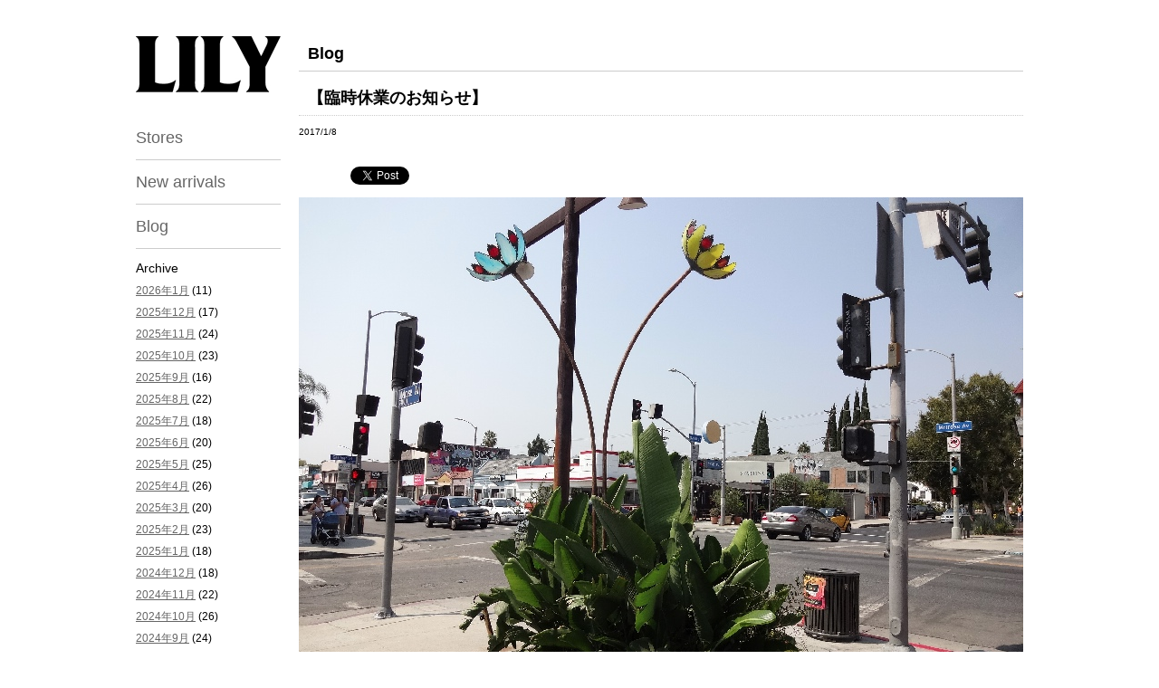

--- FILE ---
content_type: text/html; charset=UTF-8
request_url: http://lily2015.com/blog/2498/
body_size: 5697
content:
<!DOCTYPE html>
<html lang="ja">
<head>
<meta charset="UTF-8">
<meta http-equiv="X-UA-Compatible" content="IE=edge">
<meta name="viewport" content="width=device-width,initial-scale=1">
<title>【臨時休業のお知らせ】 | LILY &#8211; NOMA.t.d、T.A.T.A、burself、インポートアパレル、ファニチャー、植物(plant)と日常の心を豊かにするアイテムを店主が1点1点拘ってセレクトしている代々木上原のローカルセレクトショップ。</title>
<meta name="keywords" content="代々木上原,西原,ジャンク,アパレル,植物,アメリカ,NOMA.t.d,T.A.T.A,burself,インポートアパレル,ファニチャー,plant , 【臨時休業のお知らせ】">
<meta name="description" content="NOMA.t.d、T.A.T.A、burself、インポートアパレル、ファニチャー、植物(plant)と日常の生活で心を豊かにするアイテムを店主が1点1点セレクトしている代々木上原のローカルセレクトショップ。【臨時休業のお知らせ】 。 ">
<link rel="stylesheet" href="http://lily2015.com/wordpress/wp-content/themes/lily/style.css">
<link rel="stylesheet" href="https://maxcdn.bootstrapcdn.com/font-awesome/4.5.0/css/font-awesome.min.css">
<link rel="shortcut icon" href="http://lily2015.com/wordpress/wp-content/themes/lily/favicon.ico">
<meta property="og:title" content="【臨時休業のお知らせ】 | LILY &#8211; NOMA.t.d、T.A.T.A、burself、インポートアパレル、ファニチャー、植物(plant)と日常の心を豊かにするアイテムを店主が1点1点拘ってセレクトしている代々木上原のローカルセレクトショップ。">
 
<meta property="og:type" content="article">
<meta property="og:url" content="http://lily2015.com/blog/2498/">
<meta property="og:image" content="http://lily2015.com/wordpress/wp-content/themes/lily/images/top/ph_05.jpg">
<meta property="og:site_name" content="LILY">
<meta property="og:description" content="NOMA.t.d、T.A.T.A、burself、インポートアパレル、ファニチャー、植物(plant)と日常の生活で心を豊かにするアイテムを店主が1点1点セレクトしている代々木上原のローカルセレクトショップ。【臨時休業のお知らせ】 。 ">
<link rel='dns-prefetch' href='//ajax.googleapis.com' />
<link rel='dns-prefetch' href='//s.w.org' />
<link rel="alternate" type="application/rss+xml" title="LILY - NOMA.t.d、T.A.T.A、burself、インポートアパレル、ファニチャー、植物(plant)と日常の心を豊かにするアイテムを店主が1点1点拘ってセレクトしている代々木上原のローカルセレクトショップ。 &raquo; 【臨時休業のお知らせ】 のコメントのフィード" href="http://lily2015.com/blog/2498/feed/" />
		<script type="text/javascript">
			window._wpemojiSettings = {"baseUrl":"https:\/\/s.w.org\/images\/core\/emoji\/11\/72x72\/","ext":".png","svgUrl":"https:\/\/s.w.org\/images\/core\/emoji\/11\/svg\/","svgExt":".svg","source":{"concatemoji":"http:\/\/lily2015.com\/wordpress\/wp-includes\/js\/wp-emoji-release.min.js?ver=5.0.22"}};
			!function(e,a,t){var n,r,o,i=a.createElement("canvas"),p=i.getContext&&i.getContext("2d");function s(e,t){var a=String.fromCharCode;p.clearRect(0,0,i.width,i.height),p.fillText(a.apply(this,e),0,0);e=i.toDataURL();return p.clearRect(0,0,i.width,i.height),p.fillText(a.apply(this,t),0,0),e===i.toDataURL()}function c(e){var t=a.createElement("script");t.src=e,t.defer=t.type="text/javascript",a.getElementsByTagName("head")[0].appendChild(t)}for(o=Array("flag","emoji"),t.supports={everything:!0,everythingExceptFlag:!0},r=0;r<o.length;r++)t.supports[o[r]]=function(e){if(!p||!p.fillText)return!1;switch(p.textBaseline="top",p.font="600 32px Arial",e){case"flag":return s([55356,56826,55356,56819],[55356,56826,8203,55356,56819])?!1:!s([55356,57332,56128,56423,56128,56418,56128,56421,56128,56430,56128,56423,56128,56447],[55356,57332,8203,56128,56423,8203,56128,56418,8203,56128,56421,8203,56128,56430,8203,56128,56423,8203,56128,56447]);case"emoji":return!s([55358,56760,9792,65039],[55358,56760,8203,9792,65039])}return!1}(o[r]),t.supports.everything=t.supports.everything&&t.supports[o[r]],"flag"!==o[r]&&(t.supports.everythingExceptFlag=t.supports.everythingExceptFlag&&t.supports[o[r]]);t.supports.everythingExceptFlag=t.supports.everythingExceptFlag&&!t.supports.flag,t.DOMReady=!1,t.readyCallback=function(){t.DOMReady=!0},t.supports.everything||(n=function(){t.readyCallback()},a.addEventListener?(a.addEventListener("DOMContentLoaded",n,!1),e.addEventListener("load",n,!1)):(e.attachEvent("onload",n),a.attachEvent("onreadystatechange",function(){"complete"===a.readyState&&t.readyCallback()})),(n=t.source||{}).concatemoji?c(n.concatemoji):n.wpemoji&&n.twemoji&&(c(n.twemoji),c(n.wpemoji)))}(window,document,window._wpemojiSettings);
		</script>
		<style type="text/css">
img.wp-smiley,
img.emoji {
	display: inline !important;
	border: none !important;
	box-shadow: none !important;
	height: 1em !important;
	width: 1em !important;
	margin: 0 .07em !important;
	vertical-align: -0.1em !important;
	background: none !important;
	padding: 0 !important;
}
</style>
<link rel='stylesheet' id='wp-block-library-css'  href='http://lily2015.com/wordpress/wp-includes/css/dist/block-library/style.min.css?ver=5.0.22' type='text/css' media='all' />
<link rel='stylesheet' id='wp-pagenavi-css'  href='http://lily2015.com/wordpress/wp-content/plugins/wp-pagenavi/pagenavi-css.css?ver=2.70' type='text/css' media='all' />
<script type='text/javascript' src='http://ajax.googleapis.com/ajax/libs/jquery/1.7.1/jquery.min.js?ver=1.7.1'></script>
<link rel='https://api.w.org/' href='http://lily2015.com/wp-json/' />
<link rel="EditURI" type="application/rsd+xml" title="RSD" href="http://lily2015.com/wordpress/xmlrpc.php?rsd" />
<link rel="wlwmanifest" type="application/wlwmanifest+xml" href="http://lily2015.com/wordpress/wp-includes/wlwmanifest.xml" /> 
<link rel='prev' title='Vintage Hanger rack' href='http://lily2015.com/blog/2494/' />
<link rel='next' title='今年の抱負' href='http://lily2015.com/blog/2501/' />
<meta name="generator" content="WordPress 5.0.22" />
<link rel="canonical" href="http://lily2015.com/blog/2498/" />
<link rel='shortlink' href='http://lily2015.com/?p=2498' />
<link rel="alternate" type="application/json+oembed" href="http://lily2015.com/wp-json/oembed/1.0/embed?url=http%3A%2F%2Flily2015.com%2Fblog%2F2498%2F" />
<link rel="alternate" type="text/xml+oembed" href="http://lily2015.com/wp-json/oembed/1.0/embed?url=http%3A%2F%2Flily2015.com%2Fblog%2F2498%2F&#038;format=xml" />

<!-- BEGIN: WP Social Bookmarking Light HEAD -->


<script>
    (function (d, s, id) {
        var js, fjs = d.getElementsByTagName(s)[0];
        if (d.getElementById(id)) return;
        js = d.createElement(s);
        js.id = id;
        js.src = "//connect.facebook.net/en_US/sdk.js#xfbml=1&version=v2.7";
        fjs.parentNode.insertBefore(js, fjs);
    }(document, 'script', 'facebook-jssdk'));
</script>

<style type="text/css">
    .wp_social_bookmarking_light{
    border: 0 !important;
    padding: 10px 0 20px 0 !important;
    margin: 0 !important;
}
.wp_social_bookmarking_light div{
    float: left !important;
    border: 0 !important;
    padding: 0 !important;
    margin: 0 5px 0px 0 !important;
    min-height: 30px !important;
    line-height: 18px !important;
    text-indent: 0 !important;
}
.wp_social_bookmarking_light img{
    border: 0 !important;
    padding: 0;
    margin: 0;
    vertical-align: top !important;
}
.wp_social_bookmarking_light_clear{
    clear: both !important;
}
#fb-root{
    display: none;
}
.wsbl_twitter{
    width: 100px;
}
.wsbl_facebook_like iframe{
    max-width: none !important;
}
</style>
<!-- END: WP Social Bookmarking Light HEAD -->
<script src="http://lily2015.com/wordpress/wp-content/themes/lily/js/common.js"></script>
<script src="http://lily2015.com/wordpress/wp-content/themes/lily/js/jquery.lazyload.min.js"></script>
<!--[if lt IE 9]>
<script src="http://lily2015.com/wordpress/wp-content/themes/lily/js/html5shiv.js"></script>
<![endif]-->
<script>
  (function(i,s,o,g,r,a,m){i['GoogleAnalyticsObject']=r;i[r]=i[r]||function(){
  (i[r].q=i[r].q||[]).push(arguments)},i[r].l=1*new Date();a=s.createElement(o),
  m=s.getElementsByTagName(o)[0];a.async=1;a.src=g;m.parentNode.insertBefore(a,m)
  })(window,document,'script','//www.google-analytics.com/analytics.js','ga');

  ga('create', 'UA-63340344-1', 'auto');
  ga('send', 'pageview');

</script>
</head>
<body>
<div id="content_base">
		<div id="sidenavi">
		<p class="logo"><a href="http://lily2015.com/"><img src="http://lily2015.com/wordpress/wp-content/themes/lily/images/common/logo.gif" alt="LILY" width="160" height="62"></a></p>
		<ul>
			<li><a href="/stores/">Stores</a></li>
			<li><a href="/newarrivals/">New arrivals</a></li>
			<li><a href="/blog/">Blog</a></li>
		</ul>
				<ul class="blog">
			<li class="tit">Archive</li>
				<li><a href='http://lily2015.com/blog/date/2026/01/'>2026年1月</a>&nbsp;(11)</li>
	<li><a href='http://lily2015.com/blog/date/2025/12/'>2025年12月</a>&nbsp;(17)</li>
	<li><a href='http://lily2015.com/blog/date/2025/11/'>2025年11月</a>&nbsp;(24)</li>
	<li><a href='http://lily2015.com/blog/date/2025/10/'>2025年10月</a>&nbsp;(23)</li>
	<li><a href='http://lily2015.com/blog/date/2025/09/'>2025年9月</a>&nbsp;(16)</li>
	<li><a href='http://lily2015.com/blog/date/2025/08/'>2025年8月</a>&nbsp;(22)</li>
	<li><a href='http://lily2015.com/blog/date/2025/07/'>2025年7月</a>&nbsp;(18)</li>
	<li><a href='http://lily2015.com/blog/date/2025/06/'>2025年6月</a>&nbsp;(20)</li>
	<li><a href='http://lily2015.com/blog/date/2025/05/'>2025年5月</a>&nbsp;(25)</li>
	<li><a href='http://lily2015.com/blog/date/2025/04/'>2025年4月</a>&nbsp;(26)</li>
	<li><a href='http://lily2015.com/blog/date/2025/03/'>2025年3月</a>&nbsp;(20)</li>
	<li><a href='http://lily2015.com/blog/date/2025/02/'>2025年2月</a>&nbsp;(23)</li>
	<li><a href='http://lily2015.com/blog/date/2025/01/'>2025年1月</a>&nbsp;(18)</li>
	<li><a href='http://lily2015.com/blog/date/2024/12/'>2024年12月</a>&nbsp;(18)</li>
	<li><a href='http://lily2015.com/blog/date/2024/11/'>2024年11月</a>&nbsp;(22)</li>
	<li><a href='http://lily2015.com/blog/date/2024/10/'>2024年10月</a>&nbsp;(26)</li>
	<li><a href='http://lily2015.com/blog/date/2024/09/'>2024年9月</a>&nbsp;(24)</li>
	<li><a href='http://lily2015.com/blog/date/2024/08/'>2024年8月</a>&nbsp;(17)</li>
	<li><a href='http://lily2015.com/blog/date/2024/07/'>2024年7月</a>&nbsp;(14)</li>
	<li><a href='http://lily2015.com/blog/date/2024/06/'>2024年6月</a>&nbsp;(16)</li>
	<li><a href='http://lily2015.com/blog/date/2024/05/'>2024年5月</a>&nbsp;(16)</li>
	<li><a href='http://lily2015.com/blog/date/2024/04/'>2024年4月</a>&nbsp;(22)</li>
	<li><a href='http://lily2015.com/blog/date/2024/03/'>2024年3月</a>&nbsp;(27)</li>
	<li><a href='http://lily2015.com/blog/date/2024/02/'>2024年2月</a>&nbsp;(19)</li>
	<li><a href='http://lily2015.com/blog/date/2024/01/'>2024年1月</a>&nbsp;(10)</li>
	<li><a href='http://lily2015.com/blog/date/2023/12/'>2023年12月</a>&nbsp;(15)</li>
	<li><a href='http://lily2015.com/blog/date/2023/11/'>2023年11月</a>&nbsp;(14)</li>
	<li><a href='http://lily2015.com/blog/date/2023/10/'>2023年10月</a>&nbsp;(22)</li>
	<li><a href='http://lily2015.com/blog/date/2023/09/'>2023年9月</a>&nbsp;(17)</li>
	<li><a href='http://lily2015.com/blog/date/2023/08/'>2023年8月</a>&nbsp;(15)</li>
	<li><a href='http://lily2015.com/blog/date/2023/07/'>2023年7月</a>&nbsp;(10)</li>
	<li><a href='http://lily2015.com/blog/date/2023/06/'>2023年6月</a>&nbsp;(24)</li>
	<li><a href='http://lily2015.com/blog/date/2023/05/'>2023年5月</a>&nbsp;(21)</li>
	<li><a href='http://lily2015.com/blog/date/2023/04/'>2023年4月</a>&nbsp;(21)</li>
	<li><a href='http://lily2015.com/blog/date/2023/03/'>2023年3月</a>&nbsp;(25)</li>
	<li><a href='http://lily2015.com/blog/date/2023/02/'>2023年2月</a>&nbsp;(22)</li>
	<li><a href='http://lily2015.com/blog/date/2023/01/'>2023年1月</a>&nbsp;(18)</li>
	<li><a href='http://lily2015.com/blog/date/2022/12/'>2022年12月</a>&nbsp;(18)</li>
	<li><a href='http://lily2015.com/blog/date/2022/11/'>2022年11月</a>&nbsp;(22)</li>
	<li><a href='http://lily2015.com/blog/date/2022/10/'>2022年10月</a>&nbsp;(21)</li>
	<li><a href='http://lily2015.com/blog/date/2022/09/'>2022年9月</a>&nbsp;(16)</li>
	<li><a href='http://lily2015.com/blog/date/2022/08/'>2022年8月</a>&nbsp;(12)</li>
	<li><a href='http://lily2015.com/blog/date/2022/07/'>2022年7月</a>&nbsp;(4)</li>
	<li><a href='http://lily2015.com/blog/date/2022/06/'>2022年6月</a>&nbsp;(12)</li>
	<li><a href='http://lily2015.com/blog/date/2022/05/'>2022年5月</a>&nbsp;(15)</li>
	<li><a href='http://lily2015.com/blog/date/2022/04/'>2022年4月</a>&nbsp;(25)</li>
	<li><a href='http://lily2015.com/blog/date/2022/03/'>2022年3月</a>&nbsp;(19)</li>
	<li><a href='http://lily2015.com/blog/date/2022/02/'>2022年2月</a>&nbsp;(17)</li>
	<li><a href='http://lily2015.com/blog/date/2022/01/'>2022年1月</a>&nbsp;(2)</li>
	<li><a href='http://lily2015.com/blog/date/2021/12/'>2021年12月</a>&nbsp;(16)</li>
	<li><a href='http://lily2015.com/blog/date/2021/11/'>2021年11月</a>&nbsp;(18)</li>
	<li><a href='http://lily2015.com/blog/date/2021/10/'>2021年10月</a>&nbsp;(22)</li>
	<li><a href='http://lily2015.com/blog/date/2021/09/'>2021年9月</a>&nbsp;(16)</li>
	<li><a href='http://lily2015.com/blog/date/2021/08/'>2021年8月</a>&nbsp;(11)</li>
	<li><a href='http://lily2015.com/blog/date/2021/07/'>2021年7月</a>&nbsp;(7)</li>
	<li><a href='http://lily2015.com/blog/date/2021/06/'>2021年6月</a>&nbsp;(12)</li>
	<li><a href='http://lily2015.com/blog/date/2021/05/'>2021年5月</a>&nbsp;(12)</li>
	<li><a href='http://lily2015.com/blog/date/2021/04/'>2021年4月</a>&nbsp;(17)</li>
	<li><a href='http://lily2015.com/blog/date/2021/03/'>2021年3月</a>&nbsp;(16)</li>
	<li><a href='http://lily2015.com/blog/date/2021/02/'>2021年2月</a>&nbsp;(11)</li>
	<li><a href='http://lily2015.com/blog/date/2021/01/'>2021年1月</a>&nbsp;(6)</li>
	<li><a href='http://lily2015.com/blog/date/2020/12/'>2020年12月</a>&nbsp;(19)</li>
	<li><a href='http://lily2015.com/blog/date/2020/11/'>2020年11月</a>&nbsp;(17)</li>
	<li><a href='http://lily2015.com/blog/date/2020/10/'>2020年10月</a>&nbsp;(21)</li>
	<li><a href='http://lily2015.com/blog/date/2020/09/'>2020年9月</a>&nbsp;(10)</li>
	<li><a href='http://lily2015.com/blog/date/2020/08/'>2020年8月</a>&nbsp;(9)</li>
	<li><a href='http://lily2015.com/blog/date/2020/07/'>2020年7月</a>&nbsp;(6)</li>
	<li><a href='http://lily2015.com/blog/date/2020/06/'>2020年6月</a>&nbsp;(7)</li>
	<li><a href='http://lily2015.com/blog/date/2020/05/'>2020年5月</a>&nbsp;(10)</li>
	<li><a href='http://lily2015.com/blog/date/2020/04/'>2020年4月</a>&nbsp;(21)</li>
	<li><a href='http://lily2015.com/blog/date/2020/03/'>2020年3月</a>&nbsp;(18)</li>
	<li><a href='http://lily2015.com/blog/date/2020/02/'>2020年2月</a>&nbsp;(19)</li>
	<li><a href='http://lily2015.com/blog/date/2020/01/'>2020年1月</a>&nbsp;(10)</li>
	<li><a href='http://lily2015.com/blog/date/2019/12/'>2019年12月</a>&nbsp;(19)</li>
	<li><a href='http://lily2015.com/blog/date/2019/11/'>2019年11月</a>&nbsp;(13)</li>
	<li><a href='http://lily2015.com/blog/date/2019/10/'>2019年10月</a>&nbsp;(16)</li>
	<li><a href='http://lily2015.com/blog/date/2019/09/'>2019年9月</a>&nbsp;(15)</li>
	<li><a href='http://lily2015.com/blog/date/2019/08/'>2019年8月</a>&nbsp;(7)</li>
	<li><a href='http://lily2015.com/blog/date/2019/07/'>2019年7月</a>&nbsp;(12)</li>
	<li><a href='http://lily2015.com/blog/date/2019/06/'>2019年6月</a>&nbsp;(11)</li>
	<li><a href='http://lily2015.com/blog/date/2019/05/'>2019年5月</a>&nbsp;(13)</li>
	<li><a href='http://lily2015.com/blog/date/2019/04/'>2019年4月</a>&nbsp;(14)</li>
	<li><a href='http://lily2015.com/blog/date/2019/03/'>2019年3月</a>&nbsp;(14)</li>
	<li><a href='http://lily2015.com/blog/date/2019/02/'>2019年2月</a>&nbsp;(20)</li>
	<li><a href='http://lily2015.com/blog/date/2019/01/'>2019年1月</a>&nbsp;(15)</li>
	<li><a href='http://lily2015.com/blog/date/2018/12/'>2018年12月</a>&nbsp;(22)</li>
	<li><a href='http://lily2015.com/blog/date/2018/11/'>2018年11月</a>&nbsp;(21)</li>
	<li><a href='http://lily2015.com/blog/date/2018/10/'>2018年10月</a>&nbsp;(21)</li>
	<li><a href='http://lily2015.com/blog/date/2018/09/'>2018年9月</a>&nbsp;(18)</li>
	<li><a href='http://lily2015.com/blog/date/2018/08/'>2018年8月</a>&nbsp;(15)</li>
	<li><a href='http://lily2015.com/blog/date/2018/07/'>2018年7月</a>&nbsp;(12)</li>
	<li><a href='http://lily2015.com/blog/date/2018/06/'>2018年6月</a>&nbsp;(17)</li>
	<li><a href='http://lily2015.com/blog/date/2018/05/'>2018年5月</a>&nbsp;(23)</li>
	<li><a href='http://lily2015.com/blog/date/2018/04/'>2018年4月</a>&nbsp;(21)</li>
	<li><a href='http://lily2015.com/blog/date/2018/03/'>2018年3月</a>&nbsp;(24)</li>
	<li><a href='http://lily2015.com/blog/date/2018/02/'>2018年2月</a>&nbsp;(19)</li>
	<li><a href='http://lily2015.com/blog/date/2018/01/'>2018年1月</a>&nbsp;(20)</li>
	<li><a href='http://lily2015.com/blog/date/2017/12/'>2017年12月</a>&nbsp;(21)</li>
	<li><a href='http://lily2015.com/blog/date/2017/11/'>2017年11月</a>&nbsp;(22)</li>
	<li><a href='http://lily2015.com/blog/date/2017/10/'>2017年10月</a>&nbsp;(27)</li>
	<li><a href='http://lily2015.com/blog/date/2017/09/'>2017年9月</a>&nbsp;(23)</li>
	<li><a href='http://lily2015.com/blog/date/2017/08/'>2017年8月</a>&nbsp;(22)</li>
	<li><a href='http://lily2015.com/blog/date/2017/07/'>2017年7月</a>&nbsp;(25)</li>
	<li><a href='http://lily2015.com/blog/date/2017/06/'>2017年6月</a>&nbsp;(20)</li>
	<li><a href='http://lily2015.com/blog/date/2017/05/'>2017年5月</a>&nbsp;(14)</li>
	<li><a href='http://lily2015.com/blog/date/2017/04/'>2017年4月</a>&nbsp;(25)</li>
	<li><a href='http://lily2015.com/blog/date/2017/03/'>2017年3月</a>&nbsp;(22)</li>
	<li><a href='http://lily2015.com/blog/date/2017/02/'>2017年2月</a>&nbsp;(20)</li>
	<li><a href='http://lily2015.com/blog/date/2017/01/'>2017年1月</a>&nbsp;(21)</li>
	<li><a href='http://lily2015.com/blog/date/2016/12/'>2016年12月</a>&nbsp;(23)</li>
	<li><a href='http://lily2015.com/blog/date/2016/11/'>2016年11月</a>&nbsp;(22)</li>
	<li><a href='http://lily2015.com/blog/date/2016/10/'>2016年10月</a>&nbsp;(24)</li>
	<li><a href='http://lily2015.com/blog/date/2016/09/'>2016年9月</a>&nbsp;(24)</li>
	<li><a href='http://lily2015.com/blog/date/2016/08/'>2016年8月</a>&nbsp;(17)</li>
	<li><a href='http://lily2015.com/blog/date/2016/07/'>2016年7月</a>&nbsp;(21)</li>
	<li><a href='http://lily2015.com/blog/date/2016/06/'>2016年6月</a>&nbsp;(24)</li>
	<li><a href='http://lily2015.com/blog/date/2016/05/'>2016年5月</a>&nbsp;(25)</li>
	<li><a href='http://lily2015.com/blog/date/2016/04/'>2016年4月</a>&nbsp;(25)</li>
	<li><a href='http://lily2015.com/blog/date/2016/03/'>2016年3月</a>&nbsp;(26)</li>
	<li><a href='http://lily2015.com/blog/date/2016/02/'>2016年2月</a>&nbsp;(20)</li>
	<li><a href='http://lily2015.com/blog/date/2016/01/'>2016年1月</a>&nbsp;(22)</li>
	<li><a href='http://lily2015.com/blog/date/2015/12/'>2015年12月</a>&nbsp;(26)</li>
	<li><a href='http://lily2015.com/blog/date/2015/11/'>2015年11月</a>&nbsp;(26)</li>
	<li><a href='http://lily2015.com/blog/date/2015/10/'>2015年10月</a>&nbsp;(17)</li>
	<li><a href='http://lily2015.com/blog/date/2015/09/'>2015年9月</a>&nbsp;(27)</li>
	<li><a href='http://lily2015.com/blog/date/2015/08/'>2015年8月</a>&nbsp;(21)</li>
	<li><a href='http://lily2015.com/blog/date/2015/07/'>2015年7月</a>&nbsp;(17)</li>
	<li><a href='http://lily2015.com/blog/date/2015/06/'>2015年6月</a>&nbsp;(7)</li>
			<li class="tit">Category</li>
				<li class="cat-item cat-item-3"><a href="http://lily2015.com/blog/category/clothes/" >Clothes</a> (1,132)
</li>
	<li class="cat-item cat-item-6"><a href="http://lily2015.com/blog/category/culture/" >Culture</a> (498)
</li>
	<li class="cat-item cat-item-7"><a href="http://lily2015.com/blog/category/event/" >Event</a> (324)
</li>
	<li class="cat-item cat-item-8"><a href="http://lily2015.com/blog/category/lilys-styling/" >LILY&#039;s Styling</a> (281)
</li>
	<li class="cat-item cat-item-5"><a href="http://lily2015.com/blog/category/livingware/" >Livingware</a> (84)
</li>
	<li class="cat-item cat-item-4"><a href="http://lily2015.com/blog/category/plants/" >Plants</a> (9)
</li>
	<li class="cat-item cat-item-2"><a href="http://lily2015.com/blog/category/works/" >Works</a> (15)
</li>
	<li class="cat-item cat-item-1"><a href="http://lily2015.com/blog/category/%e6%9c%aa%e5%88%86%e9%a1%9e/" >未分類</a> (72)
</li>
		</ul>
				<ul class="ul_02">
			<li><a href="https://lily2015.stores.jp/" target="_blank">Online store</a></li>
		</ul>
		<ul class="sns">
			<li><a href="https://instagram.com/lily2015_official/" target="_blank"><span class="fa fa-instagram"></span>Instagram</a></li>
			<li><a href="https://www.facebook.com/LILY-159399717737057" target="_blank"><span class="fa fa-facebook"></span>Facebook</a></li>
			<li><a href="http://twitter.com/LILY88034907" target="_blank"><span class="fa fa-twitter"></span>Twitter</a></li>
		</ul>
	</div>
	<!-- /#sidenavi -->	<div id="wrapper">
		<header id="header">
			<a href="javascript:void(0);" class="bt_drawer">≡</a>
			 
			<p class="logo"><a href="http://lily2015.com/"><img src="http://lily2015.com/wordpress/wp-content/themes/lily/images/common/logo.gif" alt="LILY" width="80"></a></p>
					</header>
		<!-- /#header -->
		<div id="content">	
	<h1>Blog</h1>	
			<h2>【臨時休業のお知らせ】</h2>
	<p class="small">2017/1/8</p>
	<div class='wp_social_bookmarking_light'>
            <div class="wsbl_facebook_like"><div id="fb-root"></div><fb:like href="http://lily2015.com/blog/2498/" layout="button_count" action="like" width="100" share="false" show_faces="false" ></fb:like></div>
            <div class="wsbl_hatena_button"><a href="//b.hatena.ne.jp/entry/http://lily2015.com/blog/2498/" class="hatena-bookmark-button" data-hatena-bookmark-title="【臨時休業のお知らせ】" data-hatena-bookmark-layout="simple-balloon" title="このエントリーをはてなブックマークに追加"> <img src="//b.hatena.ne.jp/images/entry-button/button-only@2x.png" alt="このエントリーをはてなブックマークに追加" width="20" height="20" style="border: none;" /></a><script type="text/javascript" src="//b.hatena.ne.jp/js/bookmark_button.js" charset="utf-8" async="async"></script></div>
            <div class="wsbl_twitter"><a href="https://twitter.com/share" class="twitter-share-button" data-url="http://lily2015.com/blog/2498/" data-text="【臨時休業のお知らせ】" data-lang="en">Tweet</a></div>
    </div>
<br class='wp_social_bookmarking_light_clear' />
<img src="http://lily2015.com/wordpress/wp-content/uploads/DSC04868.jpg" alt="dsc04868" width="800" height="600" class="alignnone size-full wp-image-2499" srcset="http://lily2015.com/wordpress/wp-content/uploads/DSC04868.jpg 800w, http://lily2015.com/wordpress/wp-content/uploads/DSC04868-300x225.jpg 300w, http://lily2015.com/wordpress/wp-content/uploads/DSC04868-768x576.jpg 768w" sizes="(max-width: 800px) 100vw, 800px" /><br>
<p>【臨時休業のお知らせ】<br>
1/9(月)〜1/11(水) close<br>
誠に勝手ながら明日から3日間お休みをいただきます。<br>
・<br>
お休みをいただきたい、ご迷惑をお掛けしてすみません。<br>					
	</div>
		<!-- /#content -->
		<footer id="footer">
			<p>Copyright &copy; 2015 LILY All Rights Reserved.</p>
		</footer>
		<!-- /#footer --> 
	</div>
	<!-- /#wrapper --> 
</div>
<!-- /#content_base -->

<!-- BEGIN: WP Social Bookmarking Light FOOTER -->
    <script>!function(d,s,id){var js,fjs=d.getElementsByTagName(s)[0],p=/^http:/.test(d.location)?'http':'https';if(!d.getElementById(id)){js=d.createElement(s);js.id=id;js.src=p+'://platform.twitter.com/widgets.js';fjs.parentNode.insertBefore(js,fjs);}}(document, 'script', 'twitter-wjs');</script>


<!-- END: WP Social Bookmarking Light FOOTER -->
<script type='text/javascript' src='http://lily2015.com/wordpress/wp-includes/js/wp-embed.min.js?ver=5.0.22'></script>
</body>
</html>

--- FILE ---
content_type: text/plain
request_url: https://www.google-analytics.com/j/collect?v=1&_v=j102&a=2133573633&t=pageview&_s=1&dl=http%3A%2F%2Flily2015.com%2Fblog%2F2498%2F&ul=en-us%40posix&dt=%E3%80%90%E8%87%A8%E6%99%82%E4%BC%91%E6%A5%AD%E3%81%AE%E3%81%8A%E7%9F%A5%E3%82%89%E3%81%9B%E3%80%91%20%7C%20LILY%20%E2%80%93%20NOMA.t.d%E3%80%81T.A.T.A%E3%80%81burself%E3%80%81%E3%82%A4%E3%83%B3%E3%83%9D%E3%83%BC%E3%83%88%E3%82%A2%E3%83%91%E3%83%AC%E3%83%AB%E3%80%81%E3%83%95%E3%82%A1%E3%83%8B%E3%83%81%E3%83%A3%E3%83%BC%E3%80%81%E6%A4%8D%E7%89%A9(plant)%E3%81%A8%E6%97%A5%E5%B8%B8%E3%81%AE%E5%BF%83%E3%82%92%E8%B1%8A%E3%81%8B%E3%81%AB%E3%81%99%E3%82%8B%E3%82%A2%E3%82%A4%E3%83%86%E3%83%A0%E3%82%92%E5%BA%97%E4%B8%BB%E3%81%8C1%E7%82%B91%E7%82%B9%E6%8B%98%E3%81%A3%E3%81%A6%E3%82%BB%E3%83%AC%E3%82%AF%E3%83%88%E3%81%97%E3%81%A6%E3%81%84%E3%82%8B%E4%BB%A3%E3%80%85%E6%9C%A8%E4%B8%8A%E5%8E%9F%E3%81%AE%E3%83%AD%E3%83%BC%E3%82%AB%E3%83%AB%E3%82%BB%E3%83%AC%E3%82%AF%E3%83%88%E3%82%B7%E3%83%A7%E3%83%83%E3%83%97%E3%80%82&sr=1280x720&vp=1280x720&_u=IEBAAEABAAAAACAAI~&jid=105141380&gjid=949555843&cid=1319274333.1768453027&tid=UA-63340344-1&_gid=814060398.1768453027&_r=1&_slc=1&z=577870361
body_size: -284
content:
2,cG-F1M99Q5VJW